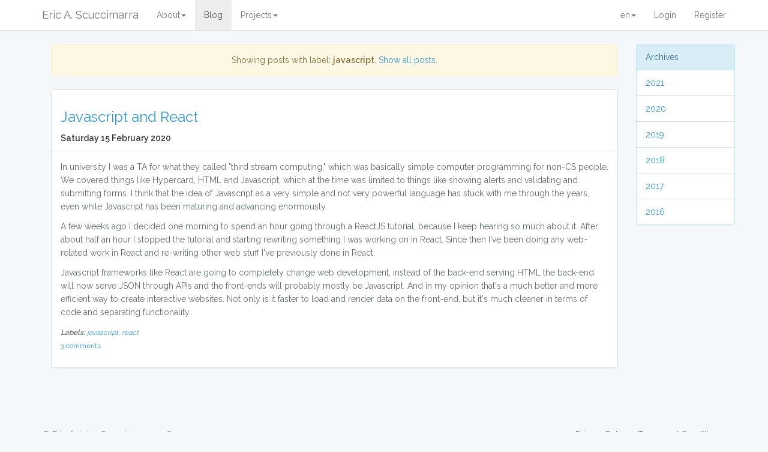

--- FILE ---
content_type: text/html; charset=UTF-8
request_url: http://www.skoo.ch/blog/labels/javascript
body_size: 6436
content:
<!DOCTYPE html>
<html lang="en">
<head>
    <meta charset="utf-8">
    <meta http-equiv="X-UA-Compatible" content="IE=edge">
    <meta name="viewport" content="width=device-width, initial-scale=1">
	<meta name="description" content="Articles from Eric A. Scuccimarra's blog labeled javascript">

	<link rel="canonical" href="http://skoo.ch/blog/labels/javascript" />
            <link rel="alternate" hreflang="en" href="http://skoo.ch/blog/labels/javascript" />
            <link rel="alternate" hreflang="fr" href="http://fr.skoo.ch/blog/labels/javascript" />
            <link rel="alternate" hreflang="fr-ch" href="http://ch.skoo.ch/blog/labels/javascript" />
            <link rel="alternate" hreflang="en-us" href="http://www.skoo.ch/blog/labels/javascript" />
            <link rel="alternate" hreflang="en-gb" href="http://uk.skoo.ch/blog/labels/javascript" />
            <link rel="alternate" hreflang="de" href="http://de.skoo.ch/blog/labels/javascript" />
    
    <!-- CSRF Token -->
    <meta name="csrf-token" content="KEtF6HDusvUxMRNh4H8PbuhmFDSmlkbJ8SDbyowI">
	<meta name="google-signin-client_id" content="613285565368-nk0oi3lketil7d03bk1r6igmnc52ssa8.apps.googleusercontent.com">

    <title> Articles Tagged javascript</title>

    <!-- Styles -->
    <link href="/css/app.css" rel="stylesheet">
	<link rel="stylesheet" href="/css/select2.min.css">
	<script src="/js/app.js"></script>
	<script src="https://apis.google.com/js/platform.js?onload=onLoad" async defer></script>

    <script type="application/ld+json">
        {
          "@context": "http://schema.org",
          "@type": "WebSite",
          "name": "Eric Antoine Scuccimarra",
          "alternateName": "Skooch",
          "url": "http://ericscuccimarra.com"
        }
    </script>
    <!-- Scripts -->
    <script>
	    $.ajaxSetup({
	        headers: {
	            'X-CSRF-TOKEN': $('meta[name="csrf-token"]').attr('content')
	        }
	    });
        window.Laravel = {"csrfToken":"KEtF6HDusvUxMRNh4H8PbuhmFDSmlkbJ8SDbyowI"}    </script>
        <link rel="alternate" type="application/rss+xml" title="RSS Feed" href="http://www.skoo.ch/feed" />
    </head>
<body>
    <div id="app">
        <nav class="navbar navbar-default navbar-static-top">
	<div class="container">
		<div class="navbar-header">

			<!-- Collapsed Hamburger -->
			<button type="button" class="navbar-toggle collapsed"
				data-toggle="collapse" data-target="#app-navbar-collapse">
				<span class="sr-only">Toggle Navigation</span> <span
					class="icon-bar"></span> <span class="icon-bar"></span> <span
					class="icon-bar"></span>
			</button>

			<!-- Branding Image -->
			<a class="navbar-brand" href="http://www.skoo.ch/home"> Eric A. Scuccimarra </a>
		</div>

		<div class="collapse navbar-collapse" id="app-navbar-collapse">
			<!-- Left Side Of Navbar -->
			<ul class="nav navbar-nav">
				<li >
					<a href="/about" class="dropdown-toggle" data-toggle="dropdown">About<span class="caret"></span></a>
					<ul class="dropdown-menu">
						<li><a href="/about">About Me</a>
						<li><a href="/about/cv">My CV</a>
						<li><a href="/about/contact">Contact Me</a>
					</ul>
				</li>
				<li class="active"><a href="/blog">Blog</a></li>
				
				<li >
					<a href="/projects" class="dropdown-toggle" data-toggle="dropdown">Projects<span class="caret"></span></a>
					<ul class="dropdown-menu">
						<li><a href="/projects">About My Projects</a>
						<li class="divider"></li>
						<li><a href="/records">Record Collection</a>
						<li><a href="/projects/records/api">API for Records</a>
						<li><a href="/projects/sudoku">Sudoku Solver</a>
						<li class="divider"></li>
						<li class="dropdown-header">Machine Learning Projects</li>
						<li><a href="/project/mammography">Mammography</a></li>
						<li><a href="/project/trackml">TrackML</a></li>
						<li><a href="/project/rsna-pneumonia">RSNA Pneumonia</a></li>
						<li class="dropdown-header">Python Projects</li>
						<li><a href="/project/workout-log">Workout Log</a></li>
						<li class="divider"></li>
						<li class="dropdown-header">PHP Packages</li>
						<li><a href="/packages/s3backup">S3Backup</a></li>
						<li><a href="/packages/larablog">LaraBlog</a></li>
						<li><a href="/packages/sitemap">Sitemap</a></li>
						<li><a href="/packages/translate">Translate</a></li>
						<li><a href="/packages/resume">Resume</a></li>
						<li><a href="/packages/recordcollection">RecordCollection</a></li>
					</ul>
				</li>
							</ul>

			<!-- Right Side Of Navbar -->
			<ul class="nav navbar-nav navbar-right">
				<li>
					<a class="dropdown-toggle" href="#" data-toggle="dropdown">en<span class="caret"></span>
						<ul class="dropdown-menu"><li><a href="/setlang/en">en</a><li><a href="/setlang/fr">fr</a><li><a href="/setlang/de">de</a></ul>
					</a>
				<!-- Authentication Links -->
									<li><a href="https://www.skoo.ch/login">Login</a></li>
					<li><a href="https://www.skoo.ch/register">Register</a></li>
							</ul>
		</div>
	</div>
</nav>		
		<div class="container">
			        	<div class="container">
		<div class="row">
		<div class="col-md-10">
							<div class="alert alert-warning alert-important text-center">
				Showing posts with label: <strong>javascript</strong>.
					<a href="http://www.skoo.ch/blog">Show all posts.</a>
				</div>
			
							<article>
					<div class="panel panel-default">
						<div class="panel-heading">
							<h3>
								<a href="http://www.skoo.ch/blog/javascript-and-react">Javascript and React</a>
							</h3>
					<strong>Saturday 15 February 2020	</strong>
						</div>
						<div class="panel-body">
							<p>In university I was a TA for what they called &quot;third stream computing,&quot; which was basically simple computer programming for non-CS people. We covered things like Hypercard, HTML and Javascript, which at the time was limited to things like showing alerts and validating and submitting forms. I think that the idea of Javascript as a very simple and not very powerful language has stuck with me through the years, even while Javascript has been maturing and advancing enormously.</p>

<p>A few weeks ago I decided one morning to spend an hour going through a ReactJS tutorial, because I keep hearing so much about it. After about half an hour I stopped the tutorial and starting rewriting something I was working on in React. Since then I&#39;ve been doing any web-related work in React and re-writing other web stuff I&#39;ve previously done in React.</p>

<p>Javascript frameworks like React are going to completely change web development, instead of the back-end serving HTML the back-end will now serve JSON through APIs and the front-ends will probably mostly be Javascript. And in my opinion that&#39;s a much better and more efficient way to create interactive websites. Not only is it faster to load and render data on the front-end, but it&#39;s much cleaner in terms of code and separating functionality.&nbsp;</p>
							<p><small><i><strong>Labels:</strong>
			<a href="http://www.skoo.ch/blog/labels/javascript">javascript,
		</a>
			<a href="http://www.skoo.ch/blog/labels/react">react</a>
	</i></small>
<br>
							<a href="http://www.skoo.ch/blog/javascript-and-react">
													<small>3 comments</small>
														</a>
						</div>
					</div>
				</article>
					</div>

		<div class="col-md-2">
						<div class="panel panel-info">
	<div class="panel-heading">
		Archives
	</div>	
	
	<ul class="list-group">
					<li class="list-group-item"><a href="#c2021" data-toggle="collapse">2021</a>
				<div class="panel-collapse collapse" id="c2021">
				<ul class="smallindent">
											<li class="small"><a href="#c2021m1" data-toggle="collapse">January</a>
						<div class="panel-collapse collapse" id="c2021m1">
						<ul class="smallindent">
															<li class="smalltext"><a href="http://www.skoo.ch/blog/eda">Exploratory Data Analysis</a>
															<li class="smalltext"><a href="http://www.skoo.ch/blog/git-repo-from-shallow-clone">Create New Git Repo From Shallow Clone</a>
													</ul>
						</div>
									</ul>
				</div>
					<li class="list-group-item"><a href="#c2020" data-toggle="collapse">2020</a>
				<div class="panel-collapse collapse" id="c2020">
				<ul class="smallindent">
											<li class="small"><a href="#c2020m12" data-toggle="collapse">December</a>
						<div class="panel-collapse collapse" id="c2020m12">
						<ul class="smallindent">
															<li class="smalltext"><a href="http://www.skoo.ch/blog/pytorch-multi-scale">Multi-Scale Training with PyTorch Image Folder</a>
													</ul>
						</div>
											<li class="small"><a href="#c2020m11" data-toggle="collapse">November</a>
						<div class="panel-collapse collapse" id="c2020m11">
						<ul class="smallindent">
															<li class="smalltext"><a href="http://www.skoo.ch/blog/google-colab-pro">CoLab Pro</a>
															<li class="smalltext"><a href="http://www.skoo.ch/blog/azure-spot-instances">Azure Spot Instances</a>
													</ul>
						</div>
											<li class="small"><a href="#c2020m10" data-toggle="collapse">October</a>
						<div class="panel-collapse collapse" id="c2020m10">
						<ul class="smallindent">
															<li class="smalltext"><a href="http://www.skoo.ch/blog/mount-volume-to-ec2">How to Mount a Volume to an EC2 Instance</a>
															<li class="smalltext"><a href="http://www.skoo.ch/blog/modulenotfounderror-no-module-named-mmcv-ext">ModuleNotFoundError: No module named &#039;mmcv._ext&#039;</a>
													</ul>
						</div>
											<li class="small"><a href="#c2020m5" data-toggle="collapse">May</a>
						<div class="panel-collapse collapse" id="c2020m5">
						<ul class="smallindent">
															<li class="smalltext"><a href="http://www.skoo.ch/blog/git-through-proxy-server">Git Through Proxy Server</a>
													</ul>
						</div>
											<li class="small"><a href="#c2020m2" data-toggle="collapse">February</a>
						<div class="panel-collapse collapse" id="c2020m2">
						<ul class="smallindent">
															<li class="smalltext"><a href="http://www.skoo.ch/blog/javascript-and-react">Javascript and React</a>
													</ul>
						</div>
									</ul>
				</div>
					<li class="list-group-item"><a href="#c2019" data-toggle="collapse">2019</a>
				<div class="panel-collapse collapse" id="c2019">
				<ul class="smallindent">
											<li class="small"><a href="#c2019m12" data-toggle="collapse">December</a>
						<div class="panel-collapse collapse" id="c2019m12">
						<ul class="smallindent">
															<li class="smalltext"><a href="http://www.skoo.ch/blog/vae-gan-2">VAE GAN</a>
													</ul>
						</div>
											<li class="small"><a href="#c2019m11" data-toggle="collapse">November</a>
						<div class="panel-collapse collapse" id="c2019m11">
						<ul class="smallindent">
															<li class="smalltext"><a href="http://www.skoo.ch/blog/eigenvectors-from-eigenvalues">Eigenvectors from Eigenvalues</a>
													</ul>
						</div>
											<li class="small"><a href="#c2019m9" data-toggle="collapse">September</a>
						<div class="panel-collapse collapse" id="c2019m9">
						<ul class="smallindent">
															<li class="smalltext"><a href="http://www.skoo.ch/blog/ec2-spot-instances">AWS EC2 Spot Instances</a>
															<li class="smalltext"><a href="http://www.skoo.ch/blog/ec2-gpus-k80-vs-v100">K80 vs V100</a>
															<li class="smalltext"><a href="http://www.skoo.ch/blog/gan-hacks-and-tricks">GAN Hacks</a>
															<li class="smalltext"><a href="http://www.skoo.ch/blog/vae-gan">VAE GAN</a>
													</ul>
						</div>
											<li class="small"><a href="#c2019m8" data-toggle="collapse">August</a>
						<div class="panel-collapse collapse" id="c2019m8">
						<ul class="smallindent">
															<li class="smalltext"><a href="http://www.skoo.ch/blog/autoencoder-face-dataset">Creating a Dataset of Faces for my Autoencoder with Semi-supervised Learning</a>
															<li class="smalltext"><a href="http://www.skoo.ch/blog/gan-discriminator-batches">Constructing Batches for Training a Discriminator of a GAN</a>
															<li class="smalltext"><a href="http://www.skoo.ch/blog/aws-ec2-deep-learning-ami">Amazon EC2 Deep Learning AMI Instance</a>
													</ul>
						</div>
											<li class="small"><a href="#c2019m6" data-toggle="collapse">June</a>
						<div class="panel-collapse collapse" id="c2019m6">
						<ul class="smallindent">
															<li class="smalltext"><a href="http://www.skoo.ch/blog/pytorch-autoencoder">Auto-Encoders</a>
													</ul>
						</div>
											<li class="small"><a href="#c2019m5" data-toggle="collapse">May</a>
						<div class="panel-collapse collapse" id="c2019m5">
						<ul class="smallindent">
															<li class="smalltext"><a href="http://www.skoo.ch/blog/variable-scoping-in-python">Variable Scoping in Python</a>
													</ul>
						</div>
											<li class="small"><a href="#c2019m4" data-toggle="collapse">April</a>
						<div class="panel-collapse collapse" id="c2019m4">
						<ul class="smallindent">
															<li class="smalltext"><a href="http://www.skoo.ch/blog/pytorch">PyTorch</a>
															<li class="smalltext"><a href="http://www.skoo.ch/blog/pytorch-update">PyTorch Update</a>
													</ul>
						</div>
											<li class="small"><a href="#c2019m3" data-toggle="collapse">March</a>
						<div class="panel-collapse collapse" id="c2019m3">
						<ul class="smallindent">
															<li class="smalltext"><a href="http://www.skoo.ch/blog/aws-lambda">AWS Lambda</a>
															<li class="smalltext"><a href="http://www.skoo.ch/blog/parquet-file-error-aws-glue">Error Reading Parquet Files</a>
													</ul>
						</div>
											<li class="small"><a href="#c2019m2" data-toggle="collapse">February</a>
						<div class="panel-collapse collapse" id="c2019m2">
						<ul class="smallindent">
															<li class="smalltext"><a href="http://www.skoo.ch/blog/everybodys-free">Everybody&#039;s Free</a>
													</ul>
						</div>
											<li class="small"><a href="#c2019m1" data-toggle="collapse">January</a>
						<div class="panel-collapse collapse" id="c2019m1">
						<ul class="smallindent">
															<li class="smalltext"><a href="http://www.skoo.ch/blog/catboost">CatBoost</a>
													</ul>
						</div>
									</ul>
				</div>
					<li class="list-group-item"><a href="#c2018" data-toggle="collapse">2018</a>
				<div class="panel-collapse collapse" id="c2018">
				<ul class="smallindent">
											<li class="small"><a href="#c2018m11" data-toggle="collapse">November</a>
						<div class="panel-collapse collapse" id="c2018m11">
						<ul class="smallindent">
															<li class="smalltext"><a href="http://www.skoo.ch/blog/exercise-log">Exercise Log</a>
													</ul>
						</div>
											<li class="small"><a href="#c2018m10" data-toggle="collapse">October</a>
						<div class="panel-collapse collapse" id="c2018m10">
						<ul class="smallindent">
															<li class="smalltext"><a href="http://www.skoo.ch/blog/colab-and-cloud-storage">Saving Files from Google Colab to Google Cloud Storage</a>
															<li class="smalltext"><a href="http://www.skoo.ch/blog/google-colab-tpus">CoLab TPUs</a>
															<li class="smalltext"><a href="http://www.skoo.ch/blog/colab-tpus-part-2">CoLab TPUs One Month Later</a>
													</ul>
						</div>
											<li class="small"><a href="#c2018m9" data-toggle="collapse">September</a>
						<div class="panel-collapse collapse" id="c2018m9">
						<ul class="smallindent">
															<li class="smalltext"><a href="http://www.skoo.ch/blog/keras">Keras</a>
													</ul>
						</div>
											<li class="small"><a href="#c2018m8" data-toggle="collapse">August</a>
						<div class="panel-collapse collapse" id="c2018m8">
						<ul class="smallindent">
															<li class="smalltext"><a href="http://www.skoo.ch/blog/iou-loss-function">IOU Loss</a>
													</ul>
						</div>
											<li class="small"><a href="#c2018m7" data-toggle="collapse">July</a>
						<div class="panel-collapse collapse" id="c2018m7">
						<ul class="smallindent">
															<li class="smalltext"><a href="http://www.skoo.ch/blog/deconvolution-redux">More on Deconvolution</a>
															<li class="smalltext"><a href="http://www.skoo.ch/blog/mammography-loss-function">The Undeniable Beauty of Cross Entropy</a>
															<li class="smalltext"><a href="http://www.skoo.ch/blog/cross-validation-splits">The Importance of Cross Validation</a>
															<li class="smalltext"><a href="http://www.skoo.ch/blog/early-stopping">Early Stopping</a>
													</ul>
						</div>
											<li class="small"><a href="#c2018m6" data-toggle="collapse">June</a>
						<div class="panel-collapse collapse" id="c2018m6">
						<ul class="smallindent">
															<li class="smalltext"><a href="http://www.skoo.ch/blog/cbis-ddsm-mammography-dataset">CBIS-DDSM Mammography Training Data</a>
															<li class="smalltext"><a href="http://www.skoo.ch/blog/cbis-ddsm-training-images-update">Update on CBIS-DDSM Training Images</a>
															<li class="smalltext"><a href="http://www.skoo.ch/blog/world-science-festival-ai">Intelligent Conversation About AI</a>
															<li class="smalltext"><a href="http://www.skoo.ch/blog/linux-windows-10">Linux on Windows 10</a>
															<li class="smalltext"><a href="http://www.skoo.ch/blog/tensorflow-freeze-layers">Only Training Certain Variables in TensorFlow</a>
															<li class="smalltext"><a href="http://www.skoo.ch/blog/deconvolution-artifacts">DeConvolution Artifacts</a>
													</ul>
						</div>
											<li class="small"><a href="#c2018m5" data-toggle="collapse">May</a>
						<div class="panel-collapse collapse" id="c2018m5">
						<ul class="smallindent">
															<li class="smalltext"><a href="http://www.skoo.ch/blog/data-augmentation-with-tensorflow">Online Data Augmentation with TensorFlow</a>
															<li class="smalltext"><a href="http://www.skoo.ch/blog/tensorflow-bottlenecks">TensorFlow GPU Bottlenecks</a>
															<li class="smalltext"><a href="http://www.skoo.ch/blog/tensorflow-nan-cross-entropy">TensorFlow Cross Entropy Returning NaN at Test Time</a>
															<li class="smalltext"><a href="http://www.skoo.ch/blog/ddsm-mammography">DDSM Mammography</a>
															<li class="smalltext"><a href="http://www.skoo.ch/blog/ddsm-segmentation">Segmentation of CBIS-DDSM Images</a>
													</ul>
						</div>
											<li class="small"><a href="#c2018m4" data-toggle="collapse">April</a>
						<div class="panel-collapse collapse" id="c2018m4">
						<ul class="smallindent">
															<li class="smalltext"><a href="http://www.skoo.ch/blog/non-binary-precision-recall">Precision and Recall for non-binary classification</a>
															<li class="smalltext"><a href="http://www.skoo.ch/blog/machine-learning">Machine Learning</a>
															<li class="smalltext"><a href="http://www.skoo.ch/blog/tainted-love">Tainted Love</a>
													</ul>
						</div>
											<li class="small"><a href="#c2018m3" data-toggle="collapse">March</a>
						<div class="panel-collapse collapse" id="c2018m3">
						<ul class="smallindent">
															<li class="smalltext"><a href="http://www.skoo.ch/blog/tensor-flow-queues-and-validation">TensorFlow Queues and Validation</a>
															<li class="smalltext"><a href="http://www.skoo.ch/blog/colab-and-cloud">Google CoLab and Google Cloud</a>
															<li class="smalltext"><a href="http://www.skoo.ch/blog/deep-learning-ami">Amazon EC2 Deep Learning Instances</a>
															<li class="smalltext"><a href="http://www.skoo.ch/blog/google-cloud-gpu">TensorFlow and Google Cloud GPU Instances</a>
													</ul>
						</div>
											<li class="small"><a href="#c2018m2" data-toggle="collapse">February</a>
						<div class="panel-collapse collapse" id="c2018m2">
						<ul class="smallindent">
															<li class="smalltext"><a href="http://www.skoo.ch/blog/google-colab-files">Google CoLaboratory File Persistence</a>
															<li class="smalltext"><a href="http://www.skoo.ch/blog/php">Why I Stopped Programming in PHP</a>
															<li class="smalltext"><a href="http://www.skoo.ch/blog/tensorflow-gpu">TensorFlow GPU Errors on Windows</a>
															<li class="smalltext"><a href="http://www.skoo.ch/blog/batch-norm">Batch Normalization with TensorFlow</a>
															<li class="smalltext"><a href="http://www.skoo.ch/blog/tensorflow-gpu-errors">Update on TensorFlow GPU Windows Errors</a>
															<li class="smalltext"><a href="http://www.skoo.ch/blog/google-colab">Google CoLab</a>
													</ul>
						</div>
											<li class="small"><a href="#c2018m1" data-toggle="collapse">January</a>
						<div class="panel-collapse collapse" id="c2018m1">
						<ul class="smallindent">
															<li class="smalltext"><a href="http://www.skoo.ch/blog/around-the-world">Around the World (Bebop Rmx)</a>
															<li class="smalltext"><a href="http://www.skoo.ch/blog/record-collection">My Record Collection</a>
															<li class="smalltext"><a href="http://www.skoo.ch/blog/data-science">Data vs Web</a>
															<li class="smalltext"><a href="http://www.skoo.ch/blog/favorite-languages">My Favorite Languages</a>
															<li class="smalltext"><a href="http://www.skoo.ch/blog/pandas-columns-sync">Making Sure DataFrames Have Same Columns in Pandas</a>
													</ul>
						</div>
									</ul>
				</div>
					<li class="list-group-item"><a href="#c2017" data-toggle="collapse">2017</a>
				<div class="panel-collapse collapse" id="c2017">
				<ul class="smallindent">
											<li class="small"><a href="#c2017m11" data-toggle="collapse">November</a>
						<div class="panel-collapse collapse" id="c2017m11">
						<ul class="smallindent">
															<li class="smalltext"><a href="http://www.skoo.ch/blog/primary-keys">Primary Keys</a>
													</ul>
						</div>
											<li class="small"><a href="#c2017m9" data-toggle="collapse">September</a>
						<div class="panel-collapse collapse" id="c2017m9">
						<ul class="smallindent">
															<li class="smalltext"><a href="http://www.skoo.ch/blog/php-imap">PHP Imap</a>
															<li class="smalltext"><a href="http://www.skoo.ch/blog/mysqlclient-django-windows">Python mysqlclient for Django on Windows</a>
															<li class="smalltext"><a href="http://www.skoo.ch/blog/blue-friday">Blue Friday</a>
															<li class="smalltext"><a href="http://www.skoo.ch/blog/recaptcha">ReCaptcha</a>
															<li class="smalltext"><a href="http://www.skoo.ch/blog/django-site">Django</a>
															<li class="smalltext"><a href="http://www.skoo.ch/blog/laravel-error-handling">Error Handling in Laravel</a>
													</ul>
						</div>
											<li class="small"><a href="#c2017m8" data-toggle="collapse">August</a>
						<div class="panel-collapse collapse" id="c2017m8">
						<ul class="smallindent">
															<li class="smalltext"><a href="http://www.skoo.ch/blog/monolog-laravel-custom-logs">Custom Logging with Laravel and Monolog</a>
															<li class="smalltext"><a href="http://www.skoo.ch/blog/custom-logging-update">Update on Custom Logging</a>
													</ul>
						</div>
											<li class="small"><a href="#c2017m6" data-toggle="collapse">June</a>
						<div class="panel-collapse collapse" id="c2017m6">
						<ul class="smallindent">
															<li class="smalltext"><a href="http://www.skoo.ch/blog/updating-laravel-mail-config">Updating Laravel Mail Config at Runtime</a>
															<li class="smalltext"><a href="http://www.skoo.ch/blog/php-traits-1">PHP Traits</a>
													</ul>
						</div>
											<li class="small"><a href="#c2017m5" data-toggle="collapse">May</a>
						<div class="panel-collapse collapse" id="c2017m5">
						<ul class="smallindent">
															<li class="smalltext"><a href="http://www.skoo.ch/blog/query-key-in-laravel">Queries by Key in Laravel</a>
															<li class="smalltext"><a href="http://www.skoo.ch/blog/domain-routing-laravel">Domain Routing in Laravel</a>
															<li class="smalltext"><a href="http://www.skoo.ch/blog/domain-routing-laravel-1">Domain Routing in Laravel</a>
															<li class="smalltext"><a href="http://www.skoo.ch/blog/googlebot-wreaking-havoc">Googlebot wreaking havoc</a>
													</ul>
						</div>
											<li class="small"><a href="#c2017m4" data-toggle="collapse">April</a>
						<div class="panel-collapse collapse" id="c2017m4">
						<ul class="smallindent">
															<li class="smalltext"><a href="http://www.skoo.ch/blog/socialite-invalid-state">Laravel Socialite Invalid State Exception</a>
															<li class="smalltext"><a href="http://www.skoo.ch/blog/socialite-solutions">Solution to Socialite Login Issues</a>
															<li class="smalltext"><a href="http://www.skoo.ch/blog/image-crop-css">CSS for Cropping Images</a>
															<li class="smalltext"><a href="http://www.skoo.ch/blog/recaptcha-size">Sizing Google Recaptchas</a>
													</ul>
						</div>
											<li class="small"><a href="#c2017m3" data-toggle="collapse">March</a>
						<div class="panel-collapse collapse" id="c2017m3">
						<ul class="smallindent">
															<li class="smalltext"><a href="http://www.skoo.ch/blog/laravel-socialite">Laravel Socialite</a>
															<li class="smalltext"><a href="http://www.skoo.ch/blog/active-record">Active Record</a>
													</ul>
						</div>
											<li class="small"><a href="#c2017m2" data-toggle="collapse">February</a>
						<div class="panel-collapse collapse" id="c2017m2">
						<ul class="smallindent">
															<li class="smalltext"><a href="http://www.skoo.ch/blog/s3backup-package">Laravel Package to Backup Files to Amazon S3</a>
															<li class="smalltext"><a href="http://www.skoo.ch/blog/amp-intro">Accelerated Mobile Pages</a>
															<li class="smalltext"><a href="http://www.skoo.ch/blog/amp-authentication">AMP Authentication</a>
															<li class="smalltext"><a href="http://www.skoo.ch/blog/amp-form">AMP Form</a>
															<li class="smalltext"><a href="http://www.skoo.ch/blog/google-rich-cards">Structured Data and Google Rich Cards</a>
															<li class="smalltext"><a href="http://www.skoo.ch/blog/dynamic-routing-from-database">Dynamic Routing in Laravel</a>
															<li class="smalltext"><a href="http://www.skoo.ch/blog/larablog-update">Update to LaraBlog Package</a>
													</ul>
						</div>
											<li class="small"><a href="#c2017m1" data-toggle="collapse">January</a>
						<div class="panel-collapse collapse" id="c2017m1">
						<ul class="smallindent">
															<li class="smalltext"><a href="http://www.skoo.ch/blog/laravel-packages">Laravel Packages</a>
															<li class="smalltext"><a href="http://www.skoo.ch/blog/laravel-blog-package">Laravel Blog Package</a>
															<li class="smalltext"><a href="http://www.skoo.ch/blog/translating-meta-tags">Specifying Title and Meta Description Tags with Blade Templates</a>
															<li class="smalltext"><a href="http://www.skoo.ch/blog/using-packages">Using Laravel Packages</a>
															<li class="smalltext"><a href="http://www.skoo.ch/blog/more-packages">More Packages</a>
															<li class="smalltext"><a href="http://www.skoo.ch/blog/laravel-sessions">Laravel Session Variables and Middleware</a>
															<li class="smalltext"><a href="http://www.skoo.ch/blog/resolving-session-issues">Resolving Laravel Session and Middleware Issues</a>
															<li class="smalltext"><a href="http://www.skoo.ch/blog/new-localization-package">New Localization Package</a>
															<li class="smalltext"><a href="http://www.skoo.ch/blog/phpunit-and-laravel-54">PHPUnit and Laravel 5.4</a>
															<li class="smalltext"><a href="http://www.skoo.ch/blog/laravel-54">Laravel 5.4</a>
													</ul>
						</div>
									</ul>
				</div>
					<li class="list-group-item"><a href="#c2016" data-toggle="collapse">2016</a>
				<div class="panel-collapse collapse" id="c2016">
				<ul class="smallindent">
											<li class="small"><a href="#c2016m12" data-toggle="collapse">December</a>
						<div class="panel-collapse collapse" id="c2016m12">
						<ul class="smallindent">
															<li class="smalltext"><a href="http://www.skoo.ch/blog/discogs-update">Update on Pulling Data from Discogs</a>
															<li class="smalltext"><a href="http://www.skoo.ch/blog/using-redis">Redis</a>
															<li class="smalltext"><a href="http://www.skoo.ch/blog/using-s3-with-laravel">Backing Up Data to Amazon S3</a>
															<li class="smalltext"><a href="http://www.skoo.ch/blog/dumped-labels-table">Database Change to My Record Collection</a>
															<li class="smalltext"><a href="http://www.skoo.ch/blog/laravel-localization">Laravel Localization</a>
															<li class="smalltext"><a href="http://www.skoo.ch/blog/update-on-localization">Update on Localization</a>
															<li class="smalltext"><a href="http://www.skoo.ch/blog/ssl-and-lets-encrypt">SSL and Let&#039;s Encrypt</a>
													</ul>
						</div>
											<li class="small"><a href="#c2016m11" data-toggle="collapse">November</a>
						<div class="panel-collapse collapse" id="c2016m11">
						<ul class="smallindent">
															<li class="smalltext"><a href="http://www.skoo.ch/blog/democracy-for-realists">Democracy for Realists</a>
															<li class="smalltext"><a href="http://www.skoo.ch/blog/added-discogs-to-records">Added Info from Discogs.com API to my Database</a>
													</ul>
						</div>
											<li class="small"><a href="#c2016m10" data-toggle="collapse">October</a>
						<div class="panel-collapse collapse" id="c2016m10">
						<ul class="smallindent">
															<li class="smalltext"><a href="http://www.skoo.ch/blog/archivelist">The Archive List on the Right Here</a>
															<li class="smalltext"><a href="http://www.skoo.ch/blog/laravelloginauth">Laravel Login Authentication and Redirect</a>
															<li class="smalltext"><a href="http://www.skoo.ch/blog/laravel-pagination-and-ajax-1">Laravel Pagination and Ajax</a>
													</ul>
						</div>
											<li class="small"><a href="#c2016m6" data-toggle="collapse">June</a>
						<div class="panel-collapse collapse" id="c2016m6">
						<ul class="smallindent">
															<li class="smalltext"><a href="http://www.skoo.ch/blog/firstpost">First Post</a>
													</ul>
						</div>
									</ul>
				</div>
			</ul>
</div>			</div>
	</div>

	<div class="row">
		<div class="col-md-10 text-center">
			
		</div>
	</div>
</div>
        </div>

    </div>
    <p><br>
<footer class="footer" id="footer">
    <div class="container">
    <div class="row">
        <div class="col-md-6">
            <p class="text-muted text-left">&copy; Eric Antoine Scuccimarra 2026</p>
        </div>
        <div class="col-md-6">
            <ul class="list-inline pull-right" id="privacy-and-tcs-links">
                <li><a href="/privacypolicy" title="privacy policy" class="text-muted">Privacy Policy</a></li>
                <li class="no-right-padding"><a href="/termsandconditions" title="terms and conditions" class="text-muted">Terms and Conditions</a></li>
            </ul>
        </div>
    </div>
    </div>
</footer>
    <!-- Scripts -->
    <script>
(function(i,s,o,g,r,a,m){i['GoogleAnalyticsObject']=r;i[r]=i[r]||function(){
	(i[r].q=i[r].q||[]).push(arguments)},i[r].l=1*new Date();a=s.createElement(o),
	m=s.getElementsByTagName(o)[0];a.async=1;a.src=g;m.parentNode.insertBefore(a,m)
})(window,document,'script','https://www.google-analytics.com/analytics.js','ga');

ga('create', 'UA-87974293-1', 'auto');
ga('send', 'pageview');

</script>
    <script>
		$('div.alert').not('.alert-important').delay(3000).slideUp(300);
    </script>
    
</body>
</html>
